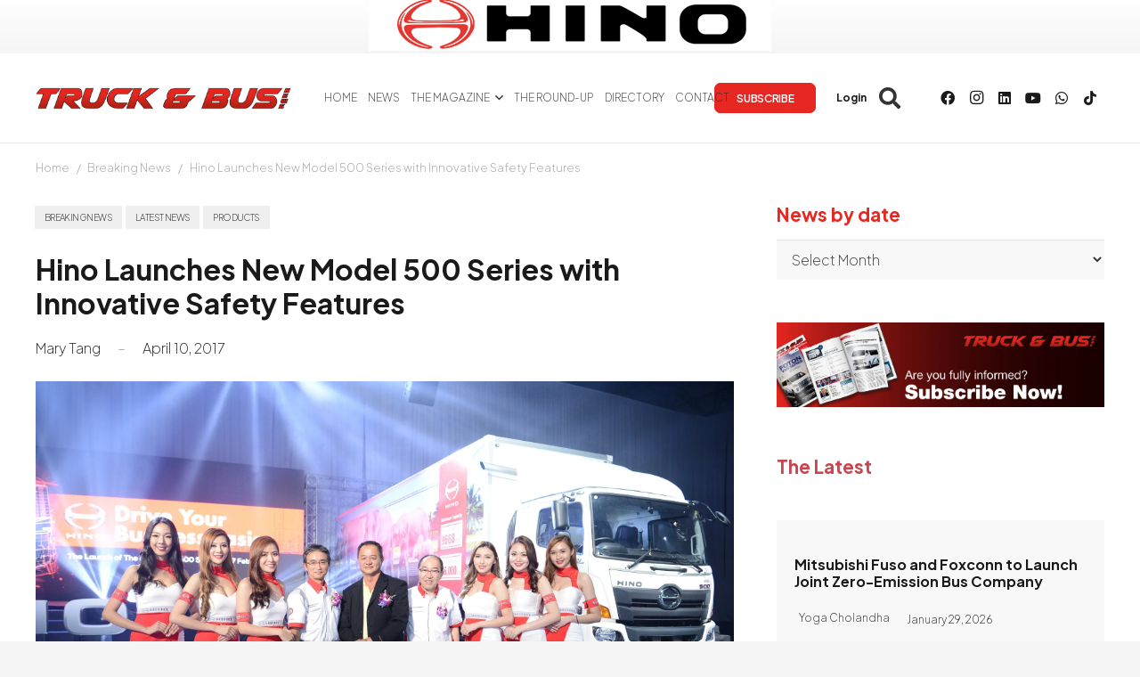

--- FILE ---
content_type: text/html; charset=UTF-8
request_url: https://www.truckandbusnews.net/wp-admin/admin-ajax.php
body_size: 124
content:
{"error":0,"msg":"<a rel=\"nofollow\" data-id_banner=\"33038\" href=\"https:\/\/rebrand.ly\/hinosponsorship26\" target=\"_blank\"><img width=\"452\" height=\"60\" src=\"https:\/\/www.truckandbusnews.net\/wp-content\/uploads\/2026\/01\/Hino-sponsorship-2026.jpg\" class=\"attachment-full size-full wp-post-image\" alt=\"\" decoding=\"async\" loading=\"lazy\" srcset=\"https:\/\/www.truckandbusnews.net\/wp-content\/uploads\/2026\/01\/Hino-sponsorship-2026.jpg 452w, https:\/\/www.truckandbusnews.net\/wp-content\/uploads\/2026\/01\/Hino-sponsorship-2026-300x40.jpg 300w\" sizes=\"auto, (max-width: 452px) 100vw, 452px\" \/><\/a>","banner_id":"33038"}

--- FILE ---
content_type: text/html; charset=UTF-8
request_url: https://www.truckandbusnews.net/wp-admin/admin-ajax.php
body_size: 120
content:
{"error":0,"msg":"<a rel=\"nofollow\" data-id_banner=\"9635\" href=\"https:\/\/www.truckandbusnews.net\/benefits-page\/\"><img width=\"625\" height=\"208\" src=\"https:\/\/www.truckandbusnews.net\/wp-content\/uploads\/2023\/04\/TB-SUBSCRIBE-NOW_TB_300x100.jpg\" class=\"attachment-full size-full wp-post-image\" alt=\"\" decoding=\"async\" loading=\"lazy\" srcset=\"https:\/\/www.truckandbusnews.net\/wp-content\/uploads\/2023\/04\/TB-SUBSCRIBE-NOW_TB_300x100.jpg 625w, https:\/\/www.truckandbusnews.net\/wp-content\/uploads\/2023\/04\/TB-SUBSCRIBE-NOW_TB_300x100-300x100.jpg 300w\" sizes=\"auto, (max-width: 625px) 100vw, 625px\" \/><\/a>","banner_id":"9635"}